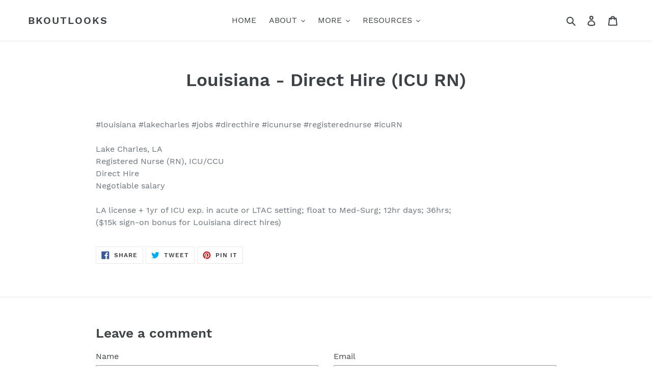

--- FILE ---
content_type: text/html; charset=utf-8
request_url: https://www.google.com/recaptcha/api2/aframe
body_size: 268
content:
<!DOCTYPE HTML><html><head><meta http-equiv="content-type" content="text/html; charset=UTF-8"></head><body><script nonce="ZjH8bIAK2dF0l0X3A3-Lew">/** Anti-fraud and anti-abuse applications only. See google.com/recaptcha */ try{var clients={'sodar':'https://pagead2.googlesyndication.com/pagead/sodar?'};window.addEventListener("message",function(a){try{if(a.source===window.parent){var b=JSON.parse(a.data);var c=clients[b['id']];if(c){var d=document.createElement('img');d.src=c+b['params']+'&rc='+(localStorage.getItem("rc::a")?sessionStorage.getItem("rc::b"):"");window.document.body.appendChild(d);sessionStorage.setItem("rc::e",parseInt(sessionStorage.getItem("rc::e")||0)+1);localStorage.setItem("rc::h",'1768936286501');}}}catch(b){}});window.parent.postMessage("_grecaptcha_ready", "*");}catch(b){}</script></body></html>